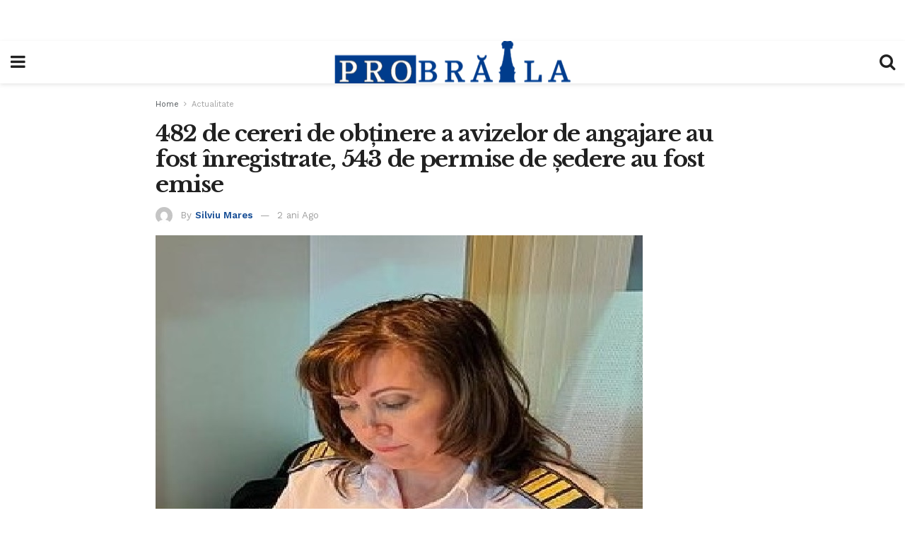

--- FILE ---
content_type: text/html; charset=utf-8
request_url: https://probr.ro/482-de-cereri-de-obtinere-a-avizelor-de-angajare-au-fost-inregistrate-543-de-permise-de-sedere-au-fost-emise/?amp
body_size: 12798
content:
<!DOCTYPE html>
<html amp lang="ro-RO" data-amp-auto-lightbox-disable transformed="self;v=1" i-amphtml-layout="" i-amphtml-no-boilerplate="">
<head><meta charset="utf-8"><meta name="viewport" content="width=device-width,minimum-scale=1,maximum-scale=1,user-scalable=no"><link rel="preconnect" href="https://cdn.ampproject.org"><style amp-runtime="" i-amphtml-version="012510081644000">html{overflow-x:hidden!important}html.i-amphtml-fie{height:100%!important;width:100%!important}html:not([amp4ads]),html:not([amp4ads]) body{height:auto!important}html:not([amp4ads]) body{margin:0!important}body{-webkit-text-size-adjust:100%;-moz-text-size-adjust:100%;-ms-text-size-adjust:100%;text-size-adjust:100%}html.i-amphtml-singledoc.i-amphtml-embedded{-ms-touch-action:pan-y pinch-zoom;touch-action:pan-y pinch-zoom}html.i-amphtml-fie>body,html.i-amphtml-singledoc>body{overflow:visible!important}html.i-amphtml-fie:not(.i-amphtml-inabox)>body,html.i-amphtml-singledoc:not(.i-amphtml-inabox)>body{position:relative!important}html.i-amphtml-ios-embed-legacy>body{overflow-x:hidden!important;overflow-y:auto!important;position:absolute!important}html.i-amphtml-ios-embed{overflow-y:auto!important;position:static}#i-amphtml-wrapper{overflow-x:hidden!important;overflow-y:auto!important;position:absolute!important;top:0!important;left:0!important;right:0!important;bottom:0!important;margin:0!important;display:block!important}html.i-amphtml-ios-embed.i-amphtml-ios-overscroll,html.i-amphtml-ios-embed.i-amphtml-ios-overscroll>#i-amphtml-wrapper{-webkit-overflow-scrolling:touch!important}#i-amphtml-wrapper>body{position:relative!important;border-top:1px solid transparent!important}#i-amphtml-wrapper+body{visibility:visible}#i-amphtml-wrapper+body .i-amphtml-lightbox-element,#i-amphtml-wrapper+body[i-amphtml-lightbox]{visibility:hidden}#i-amphtml-wrapper+body[i-amphtml-lightbox] .i-amphtml-lightbox-element{visibility:visible}#i-amphtml-wrapper.i-amphtml-scroll-disabled,.i-amphtml-scroll-disabled{overflow-x:hidden!important;overflow-y:hidden!important}amp-instagram{padding:54px 0px 0px!important;background-color:#fff}amp-iframe iframe{box-sizing:border-box!important}[amp-access][amp-access-hide]{display:none}[subscriptions-dialog],body:not(.i-amphtml-subs-ready) [subscriptions-action],body:not(.i-amphtml-subs-ready) [subscriptions-section]{display:none!important}amp-experiment,amp-live-list>[update]{display:none}amp-list[resizable-children]>.i-amphtml-loading-container.amp-hidden{display:none!important}amp-list [fetch-error],amp-list[load-more] [load-more-button],amp-list[load-more] [load-more-end],amp-list[load-more] [load-more-failed],amp-list[load-more] [load-more-loading]{display:none}amp-list[diffable] div[role=list]{display:block}amp-story-page,amp-story[standalone]{min-height:1px!important;display:block!important;height:100%!important;margin:0!important;padding:0!important;overflow:hidden!important;width:100%!important}amp-story[standalone]{background-color:#000!important;position:relative!important}amp-story-page{background-color:#757575}amp-story .amp-active>div,amp-story .i-amphtml-loader-background{display:none!important}amp-story-page:not(:first-of-type):not([distance]):not([active]){transform:translateY(1000vh)!important}amp-autocomplete{position:relative!important;display:inline-block!important}amp-autocomplete>input,amp-autocomplete>textarea{padding:0.5rem;border:1px solid rgba(0,0,0,.33)}.i-amphtml-autocomplete-results,amp-autocomplete>input,amp-autocomplete>textarea{font-size:1rem;line-height:1.5rem}[amp-fx^=fly-in]{visibility:hidden}amp-script[nodom],amp-script[sandboxed]{position:fixed!important;top:0!important;width:1px!important;height:1px!important;overflow:hidden!important;visibility:hidden}
/*# sourceURL=/css/ampdoc.css*/[hidden]{display:none!important}.i-amphtml-element{display:inline-block}.i-amphtml-blurry-placeholder{transition:opacity 0.3s cubic-bezier(0.0,0.0,0.2,1)!important;pointer-events:none}[layout=nodisplay]:not(.i-amphtml-element){display:none!important}.i-amphtml-layout-fixed,[layout=fixed][width][height]:not(.i-amphtml-layout-fixed){display:inline-block;position:relative}.i-amphtml-layout-responsive,[layout=responsive][width][height]:not(.i-amphtml-layout-responsive),[width][height][heights]:not([layout]):not(.i-amphtml-layout-responsive),[width][height][sizes]:not(img):not([layout]):not(.i-amphtml-layout-responsive){display:block;position:relative}.i-amphtml-layout-intrinsic,[layout=intrinsic][width][height]:not(.i-amphtml-layout-intrinsic){display:inline-block;position:relative;max-width:100%}.i-amphtml-layout-intrinsic .i-amphtml-sizer{max-width:100%}.i-amphtml-intrinsic-sizer{max-width:100%;display:block!important}.i-amphtml-layout-container,.i-amphtml-layout-fixed-height,[layout=container],[layout=fixed-height][height]:not(.i-amphtml-layout-fixed-height){display:block;position:relative}.i-amphtml-layout-fill,.i-amphtml-layout-fill.i-amphtml-notbuilt,[layout=fill]:not(.i-amphtml-layout-fill),body noscript>*{display:block;overflow:hidden!important;position:absolute;top:0;left:0;bottom:0;right:0}body noscript>*{position:absolute!important;width:100%;height:100%;z-index:2}body noscript{display:inline!important}.i-amphtml-layout-flex-item,[layout=flex-item]:not(.i-amphtml-layout-flex-item){display:block;position:relative;-ms-flex:1 1 auto;flex:1 1 auto}.i-amphtml-layout-fluid{position:relative}.i-amphtml-layout-size-defined{overflow:hidden!important}.i-amphtml-layout-awaiting-size{position:absolute!important;top:auto!important;bottom:auto!important}i-amphtml-sizer{display:block!important}@supports (aspect-ratio:1/1){i-amphtml-sizer.i-amphtml-disable-ar{display:none!important}}.i-amphtml-blurry-placeholder,.i-amphtml-fill-content{display:block;height:0;max-height:100%;max-width:100%;min-height:100%;min-width:100%;width:0;margin:auto}.i-amphtml-layout-size-defined .i-amphtml-fill-content{position:absolute;top:0;left:0;bottom:0;right:0}.i-amphtml-replaced-content,.i-amphtml-screen-reader{padding:0!important;border:none!important}.i-amphtml-screen-reader{position:fixed!important;top:0px!important;left:0px!important;width:4px!important;height:4px!important;opacity:0!important;overflow:hidden!important;margin:0!important;display:block!important;visibility:visible!important}.i-amphtml-screen-reader~.i-amphtml-screen-reader{left:8px!important}.i-amphtml-screen-reader~.i-amphtml-screen-reader~.i-amphtml-screen-reader{left:12px!important}.i-amphtml-screen-reader~.i-amphtml-screen-reader~.i-amphtml-screen-reader~.i-amphtml-screen-reader{left:16px!important}.i-amphtml-unresolved{position:relative;overflow:hidden!important}.i-amphtml-select-disabled{-webkit-user-select:none!important;-ms-user-select:none!important;user-select:none!important}.i-amphtml-notbuilt,[layout]:not(.i-amphtml-element),[width][height][heights]:not([layout]):not(.i-amphtml-element),[width][height][sizes]:not(img):not([layout]):not(.i-amphtml-element){position:relative;overflow:hidden!important;color:transparent!important}.i-amphtml-notbuilt:not(.i-amphtml-layout-container)>*,[layout]:not([layout=container]):not(.i-amphtml-element)>*,[width][height][heights]:not([layout]):not(.i-amphtml-element)>*,[width][height][sizes]:not([layout]):not(.i-amphtml-element)>*{display:none}amp-img:not(.i-amphtml-element)[i-amphtml-ssr]>img.i-amphtml-fill-content{display:block}.i-amphtml-notbuilt:not(.i-amphtml-layout-container),[layout]:not([layout=container]):not(.i-amphtml-element),[width][height][heights]:not([layout]):not(.i-amphtml-element),[width][height][sizes]:not(img):not([layout]):not(.i-amphtml-element){color:transparent!important;line-height:0!important}.i-amphtml-ghost{visibility:hidden!important}.i-amphtml-element>[placeholder],[layout]:not(.i-amphtml-element)>[placeholder],[width][height][heights]:not([layout]):not(.i-amphtml-element)>[placeholder],[width][height][sizes]:not([layout]):not(.i-amphtml-element)>[placeholder]{display:block;line-height:normal}.i-amphtml-element>[placeholder].amp-hidden,.i-amphtml-element>[placeholder].hidden{visibility:hidden}.i-amphtml-element:not(.amp-notsupported)>[fallback],.i-amphtml-layout-container>[placeholder].amp-hidden,.i-amphtml-layout-container>[placeholder].hidden{display:none}.i-amphtml-layout-size-defined>[fallback],.i-amphtml-layout-size-defined>[placeholder]{position:absolute!important;top:0!important;left:0!important;right:0!important;bottom:0!important;z-index:1}amp-img[i-amphtml-ssr]:not(.i-amphtml-element)>[placeholder]{z-index:auto}.i-amphtml-notbuilt>[placeholder]{display:block!important}.i-amphtml-hidden-by-media-query{display:none!important}.i-amphtml-element-error{background:red!important;color:#fff!important;position:relative!important}.i-amphtml-element-error:before{content:attr(error-message)}i-amp-scroll-container,i-amphtml-scroll-container{position:absolute;top:0;left:0;right:0;bottom:0;display:block}i-amp-scroll-container.amp-active,i-amphtml-scroll-container.amp-active{overflow:auto;-webkit-overflow-scrolling:touch}.i-amphtml-loading-container{display:block!important;pointer-events:none;z-index:1}.i-amphtml-notbuilt>.i-amphtml-loading-container{display:block!important}.i-amphtml-loading-container.amp-hidden{visibility:hidden}.i-amphtml-element>[overflow]{cursor:pointer;position:relative;z-index:2;visibility:hidden;display:initial;line-height:normal}.i-amphtml-layout-size-defined>[overflow]{position:absolute}.i-amphtml-element>[overflow].amp-visible{visibility:visible}template{display:none!important}.amp-border-box,.amp-border-box *,.amp-border-box :after,.amp-border-box :before{box-sizing:border-box}amp-pixel{display:none!important}amp-analytics,amp-auto-ads,amp-story-auto-ads{position:fixed!important;top:0!important;width:1px!important;height:1px!important;overflow:hidden!important;visibility:hidden}amp-story{visibility:hidden!important}html.i-amphtml-fie>amp-analytics{position:initial!important}[visible-when-invalid]:not(.visible),form [submit-error],form [submit-success],form [submitting]{display:none}amp-accordion{display:block!important}@media (min-width:1px){:where(amp-accordion>section)>:first-child{margin:0;background-color:#efefef;padding-right:20px;border:1px solid #dfdfdf}:where(amp-accordion>section)>:last-child{margin:0}}amp-accordion>section{float:none!important}amp-accordion>section>*{float:none!important;display:block!important;overflow:hidden!important;position:relative!important}amp-accordion,amp-accordion>section{margin:0}amp-accordion:not(.i-amphtml-built)>section>:last-child{display:none!important}amp-accordion:not(.i-amphtml-built)>section[expanded]>:last-child{display:block!important}
/*# sourceURL=/css/ampshared.css*/</style><meta name="amp-to-amp-navigation" content="AMP-Redirect-To; AMP.navigateTo"><meta name="msapplication-TileImage" content="https://probr.ro/wp-content/uploads/logo-probr-site-1.png"><meta name="generator" content="AMP Plugin v2.5.5; mode=reader; theme=legacy"><link rel="preconnect" href="https://fonts.gstatic.com" crossorigin=""><link rel="dns-prefetch" href="https://fonts.gstatic.com"><link rel="preconnect" href="https://fonts.gstatic.com/" crossorigin=""><script async="" src="https://cdn.ampproject.org/v0.mjs" type="module" crossorigin="anonymous"></script><script async nomodule src="https://cdn.ampproject.org/v0.js" crossorigin="anonymous"></script><script custom-element="amp-ad" src="https://cdn.ampproject.org/v0/amp-ad-0.1.mjs" async type="module" crossorigin="anonymous"></script><script async nomodule src="https://cdn.ampproject.org/v0/amp-ad-0.1.js" crossorigin="anonymous" custom-element="amp-ad"></script><script custom-element="amp-analytics" src="https://cdn.ampproject.org/v0/amp-analytics-0.1.mjs" async type="module" crossorigin="anonymous"></script><script async nomodule src="https://cdn.ampproject.org/v0/amp-analytics-0.1.js" crossorigin="anonymous" custom-element="amp-analytics"></script><script custom-element="amp-auto-ads" src="https://cdn.ampproject.org/v0/amp-auto-ads-0.1.mjs" async type="module" crossorigin="anonymous"></script><script async nomodule src="https://cdn.ampproject.org/v0/amp-auto-ads-0.1.js" crossorigin="anonymous" custom-element="amp-auto-ads"></script><script src="https://cdn.ampproject.org/v0/amp-consent-0.1.mjs" async="" custom-element="amp-consent" type="module" crossorigin="anonymous"></script><script async nomodule src="https://cdn.ampproject.org/v0/amp-consent-0.1.js" crossorigin="anonymous" custom-element="amp-consent"></script><script custom-element="amp-form" src="https://cdn.ampproject.org/v0/amp-form-0.1.mjs" async type="module" crossorigin="anonymous"></script><script async nomodule src="https://cdn.ampproject.org/v0/amp-form-0.1.js" crossorigin="anonymous" custom-element="amp-form"></script><script src="https://cdn.ampproject.org/v0/amp-geo-0.1.mjs" async="" custom-element="amp-geo" type="module" crossorigin="anonymous"></script><script async nomodule src="https://cdn.ampproject.org/v0/amp-geo-0.1.js" crossorigin="anonymous" custom-element="amp-geo"></script><script custom-element="amp-sidebar" src="https://cdn.ampproject.org/v0/amp-sidebar-0.1.mjs" async type="module" crossorigin="anonymous"></script><script async nomodule src="https://cdn.ampproject.org/v0/amp-sidebar-0.1.js" crossorigin="anonymous" custom-element="amp-sidebar"></script><link rel="icon" href="https://probr.ro/wp-content/uploads/logo-probr-site-1-150x150.png" sizes="32x32"><link rel="icon" href="https://probr.ro/wp-content/uploads/logo-probr-site-1.png" sizes="192x192"><link href="https://maxcdn.bootstrapcdn.com/font-awesome/4.7.0/css/font-awesome.min.css" rel="stylesheet" type="text/css"><link rel="stylesheet" href="https://fonts.googleapis.com/css?family=Work%20Sans%3Aregular%2C600%7CLibre%20Baskerville%3Aregular%2Citalic%2C700&amp;display=swap"><style amp-custom="">#amp-mobile-version-switcher{left:0;position:absolute;width:100%;z-index:100}#amp-mobile-version-switcher>a{background-color:#444;border:0;color:#eaeaea;display:block;font-family:-apple-system,BlinkMacSystemFont,Segoe UI,Roboto,Oxygen-Sans,Ubuntu,Cantarell,Helvetica Neue,sans-serif;font-size:16px;font-weight:600;padding:15px 0;text-align:center;-webkit-text-decoration:none;text-decoration:none}#amp-mobile-version-switcher>a:active,#amp-mobile-version-switcher>a:focus,#amp-mobile-version-switcher>a:hover{-webkit-text-decoration:underline;text-decoration:underline}#cmplz-consent-ui{background-color:#fff}#cmplz-consent-ui .cmplz-consent-message{color:#222;padding:6px 0 0 6px}#cmplz-consent-ui button{background-color:#003c8c;color:#fff;padding:6px 11px;margin:8px}:where(.wp-block-button__link){border-radius:9999px;box-shadow:none;padding:calc(.667em + 2px) calc(1.333em + 2px);text-decoration:none}:root :where(.wp-block-button .wp-block-button__link.is-style-outline),:root :where(.wp-block-button.is-style-outline>.wp-block-button__link){border:2px solid;padding:.667em 1.333em}:root :where(.wp-block-button .wp-block-button__link.is-style-outline:not(.has-text-color)),:root :where(.wp-block-button.is-style-outline>.wp-block-button__link:not(.has-text-color)){color:currentColor}:root :where(.wp-block-button .wp-block-button__link.is-style-outline:not(.has-background)),:root :where(.wp-block-button.is-style-outline>.wp-block-button__link:not(.has-background)){background-color:initial;background-image:none}:where(.wp-block-columns){margin-bottom:1.75em}:where(.wp-block-columns.has-background){padding:1.25em 2.375em}:where(.wp-block-post-comments input[type=submit]){border:none}:where(.wp-block-cover-image:not(.has-text-color)),:where(.wp-block-cover:not(.has-text-color)){color:#fff}:where(.wp-block-cover-image.is-light:not(.has-text-color)),:where(.wp-block-cover.is-light:not(.has-text-color)){color:#000}:root :where(.wp-block-cover h1:not(.has-text-color)),:root :where(.wp-block-cover h2:not(.has-text-color)),:root :where(.wp-block-cover h3:not(.has-text-color)),:root :where(.wp-block-cover h4:not(.has-text-color)),:root :where(.wp-block-cover h5:not(.has-text-color)),:root :where(.wp-block-cover h6:not(.has-text-color)),:root :where(.wp-block-cover p:not(.has-text-color)){color:inherit}:where(.wp-block-file){margin-bottom:1.5em}:where(.wp-block-file__button){border-radius:2em;display:inline-block;padding:.5em 1em}:where(.wp-block-file__button):is(a):active,:where(.wp-block-file__button):is(a):focus,:where(.wp-block-file__button):is(a):hover,:where(.wp-block-file__button):is(a):visited{box-shadow:none;color:#fff;opacity:.85;text-decoration:none}:where(.wp-block-group.wp-block-group-is-layout-constrained){position:relative}@keyframes show-content-image{0%{visibility:hidden}99%{visibility:hidden}to{visibility:visible}}@keyframes turn-on-visibility{0%{opacity:0}to{opacity:1}}@keyframes turn-off-visibility{0%{opacity:1;visibility:visible}99%{opacity:0;visibility:visible}to{opacity:0;visibility:hidden}}@keyframes lightbox-zoom-in{0%{transform:translate(calc(( -100vw + var(--wp--lightbox-scrollbar-width) ) / 2 + var(--wp--lightbox-initial-left-position)),calc(-50vh + var(--wp--lightbox-initial-top-position))) scale(var(--wp--lightbox-scale))}to{transform:translate(-50%,-50%) scale(1)}}@keyframes lightbox-zoom-out{0%{transform:translate(-50%,-50%) scale(1);visibility:visible}99%{visibility:visible}to{transform:translate(calc(( -100vw + var(--wp--lightbox-scrollbar-width) ) / 2 + var(--wp--lightbox-initial-left-position)),calc(-50vh + var(--wp--lightbox-initial-top-position))) scale(var(--wp--lightbox-scale));visibility:hidden}}:where(.wp-block-latest-comments:not([data-amp-original-style*=line-height] .wp-block-latest-comments__comment)){line-height:1.1}:where(.wp-block-latest-comments:not([data-amp-original-style*=line-height] .wp-block-latest-comments__comment-excerpt p)){line-height:1.8}:root :where(.wp-block-latest-posts.is-grid){padding:0}:root :where(.wp-block-latest-posts.wp-block-latest-posts__list){padding-left:0}ul{box-sizing:border-box}:root :where(.wp-block-list.has-background){padding:1.25em 2.375em}:where(.wp-block-navigation.has-background .wp-block-navigation-item a:not(.wp-element-button)),:where(.wp-block-navigation.has-background .wp-block-navigation-submenu a:not(.wp-element-button)){padding:.5em 1em}:where(.wp-block-navigation .wp-block-navigation__submenu-container .wp-block-navigation-item a:not(.wp-element-button)),:where(.wp-block-navigation .wp-block-navigation__submenu-container .wp-block-navigation-submenu a:not(.wp-element-button)),:where(.wp-block-navigation .wp-block-navigation__submenu-container .wp-block-navigation-submenu button.wp-block-navigation-item__content),:where(.wp-block-navigation .wp-block-navigation__submenu-container .wp-block-pages-list__item button.wp-block-navigation-item__content){padding:.5em 1em}@keyframes overlay-menu__fade-in-animation{0%{opacity:0;transform:translateY(.5em)}to{opacity:1;transform:translateY(0)}}:root :where(p.has-background){padding:1.25em 2.375em}:where(p.has-text-color:not(.has-link-color)) a{color:inherit}:where(.wp-block-post-comments-form) input:not([type=submit]){border:1px solid #949494;font-family:inherit;font-size:1em}:where(.wp-block-post-comments-form) input:where(:not([type=submit]):not([type=checkbox])){padding:calc(.667em + 2px)}:where(.wp-block-post-excerpt){box-sizing:border-box;margin-bottom:var(--wp--style--block-gap);margin-top:var(--wp--style--block-gap)}:where(.wp-block-preformatted.has-background){padding:1.25em 2.375em}:where(.wp-block-search__button){border:1px solid #ccc;padding:6px 10px}:where(.wp-block-search__input){font-family:inherit;font-size:inherit;font-style:inherit;font-weight:inherit;letter-spacing:inherit;line-height:inherit;text-transform:inherit}:where(.wp-block-search__button-inside .wp-block-search__inside-wrapper){border:1px solid #949494;box-sizing:border-box;padding:4px}:where(.wp-block-search__button-inside .wp-block-search__inside-wrapper) :where(.wp-block-search__button){padding:4px 8px}:root :where(.wp-block-separator.is-style-dots){height:auto;line-height:1;text-align:center}:root :where(.wp-block-separator.is-style-dots):before{color:currentColor;content:"···";font-family:serif;font-size:1.5em;letter-spacing:2em;padding-left:2em}:root :where(.wp-block-site-logo.is-style-rounded){border-radius:9999px}:root :where(.wp-block-social-links .wp-social-link a){padding:.25em}:root :where(.wp-block-social-links.is-style-logos-only .wp-social-link a){padding:0}:root :where(.wp-block-social-links.is-style-pill-shape .wp-social-link a){padding-left:.6666666667em;padding-right:.6666666667em}:root :where(.wp-block-tag-cloud.is-style-outline){display:flex;flex-wrap:wrap;gap:1ch}:root :where(.wp-block-tag-cloud.is-style-outline a){border:1px solid;margin-right:0;padding:1ch 2ch}:root :where(.wp-block-tag-cloud.is-style-outline a):not(#_#_#_#_#_#_#_#_){font-size:unset;text-decoration:none}:root :where(.wp-block-table-of-contents){box-sizing:border-box}:where(.wp-block-term-description){box-sizing:border-box;margin-bottom:var(--wp--style--block-gap);margin-top:var(--wp--style--block-gap)}:where(pre.wp-block-verse){font-family:inherit}:root{--wp--preset--font-size--normal:16px;--wp--preset--font-size--huge:42px}.screen-reader-text{border:0;clip-path:inset(50%);height:1px;margin:-1px;overflow:hidden;padding:0;position:absolute;width:1px}.screen-reader-text:not(#_#_#_#_#_#_#_){word-wrap:normal}.screen-reader-text:focus{background-color:#ddd;clip-path:none;color:#444;display:block;font-size:1em;height:auto;left:5px;line-height:normal;padding:15px 23px 14px;text-decoration:none;top:5px;width:auto;z-index:100000}html :where(.has-border-color){border-style:solid}html :where([data-amp-original-style*=border-top-color]){border-top-style:solid}html :where([data-amp-original-style*=border-right-color]){border-right-style:solid}html :where([data-amp-original-style*=border-bottom-color]){border-bottom-style:solid}html :where([data-amp-original-style*=border-left-color]){border-left-style:solid}html :where([data-amp-original-style*=border-width]){border-style:solid}html :where([data-amp-original-style*=border-top-width]){border-top-style:solid}html :where([data-amp-original-style*=border-right-width]){border-right-style:solid}html :where([data-amp-original-style*=border-bottom-width]){border-bottom-style:solid}html :where([data-amp-original-style*=border-left-width]){border-left-style:solid}html :where(amp-img[class*=wp-image-]),html :where(amp-anim[class*=wp-image-]){height:auto;max-width:100%}:where(figure){margin:0 0 1em}html :where(.is-position-sticky){--wp-admin--admin-bar--position-offset:var(--wp-admin--admin-bar--height,0px)}@media screen and (max-width:600px){html :where(.is-position-sticky){--wp-admin--admin-bar--position-offset:0px}}:root :where(.wp-block-image figcaption){color:#555;font-size:13px;text-align:center}:where(.wp-block-group.has-background){padding:1.25em 2.375em}:root :where(.wp-block-template-part.has-background){margin-bottom:0;margin-top:0;padding:1.25em 2.375em}amp-img.amp-wp-enforced-sizes{object-fit:contain}amp-img img,amp-img noscript{image-rendering:inherit;object-fit:inherit;object-position:inherit}.amp-wp-enforced-sizes{max-width:100%;margin:0 auto}.clearfix:before,.clearfix:after{content:" ";display:table}.clearfix:after{clear:both}body,html{height:100%;margin:0}body{background-color:#fff;color:#53585c;font-family:-apple-system,BlinkMacSystemFont,"Segoe UI","Roboto","Oxygen-Sans","Ubuntu","Cantarell","Helvetica Neue",sans-serif;font-size:14px;line-height:1.7857142857143em;text-rendering:optimizeLegibility;-webkit-font-smoothing:antialiased;-moz-osx-font-smoothing:grayscale}h1,h2,h3,.amp-wp-title{color:#212121}body,input,.btn{font-family:Work Sans}.amp-wp-article-content p{font-family:Droid Serif}.amp-wp-title{font-family:Libre Baskerville}::-moz-selection{background:#fde69a;color:#212121;text-shadow:none}::-webkit-selection{background:#fde69a;color:#212121;text-shadow:none}::selection{background:#fde69a;color:#212121;text-shadow:none}p,ul,figure{margin:0 0 1em;padding:0}a,a:visited{text-decoration:none}a:hover,a:active,a:focus{color:#212121}a,a:visited,#breadcrumbs a:hover,.amp-related-content h3 a:hover,.amp-related-content h3 a:focus{color:#174e96}.amp-wp-header{text-align:center;background-color:#fff;height:60px;box-shadow:0 2px 6px rgba(0,0,0,.1)}.amp-wp-header .jeg_mobile_logo{display:flex;align-items:center;justify-content:center;flex:1 0 0%;background-image:url("https://probr.ro/wp-content/uploads/cropped-logo-probr-site1-1-2.png")}@media only screen and (-webkit-min-device-pixel-ratio: 2),
only screen and (     -o-min-device-pixel-ratio: 2/1),
only screen and (        min-device-pixel-ratio: 2),
only screen and (                min-resolution: 192dpi),
only screen and (                min-resolution: 2dppx){.amp-wp-header .jeg_mobile_logo{background-image:url("https://probr.ro/wp-content/uploads/cropped-logo-probr-site-1.png");background-size:auto 40px}}.amp-wp-header div{color:#fff;font-size:1em;font-weight:400;margin:0 auto;position:relative;display:flex;flex-wrap:wrap;flex-direction:row;width:100%;height:100%}.amp-wp-header a{text-align:center;width:100%;height:100%;display:block;background-position:center center;background-repeat:no-repeat}.amp-wp-article{color:#333;font-size:16px;line-height:1.625em;margin:22px auto 30px;padding:0 15px;max-width:840px;overflow-wrap:break-word;word-wrap:break-word}.amp-wp-breadcrumb{margin:-5px auto 10px;font-size:11px;color:#a0a0a0}#breadcrumbs a{color:#53585c}#breadcrumbs .fa{padding:0 3px}#breadcrumbs .breadcrumb_last_link a{color:#a0a0a0}.amp-wp-article-header{margin-bottom:15px}.amp-wp-title{display:block;width:100%;font-size:32px;font-weight:bold;line-height:1.15;margin:0 0 .4em;letter-spacing:-.04em}.amp-wp-meta{color:#a0a0a0;list-style:none;font-size:smaller}.amp-wp-meta li{display:inline-block;line-height:1}.amp-wp-byline amp-img,.amp-wp-byline .amp-wp-author{display:inline-block}.amp-wp-author a{font-weight:bold}.amp-wp-byline amp-img{border-radius:100%;position:relative;margin-right:6px;vertical-align:middle}.amp-wp-posted-on{margin-left:5px}.amp-wp-posted-on:before{content:"—";margin-right:5px}.amp-wp-article-featured-image amp-img{margin:0 auto}.jeg_share_amp_container{margin:0 0 15px}.jeg_sharelist{float:none;display:-webkit-flex;display:-ms-flexbox;display:flex;-webkit-flex-wrap:wrap;-ms-flex-wrap:wrap;flex-wrap:wrap;-webkit-align-items:flex-start;-ms-flex-align:start;align-items:flex-start}.jeg_share_button a{display:-webkit-flex;display:-ms-flexbox;display:flex;-webkit-flex:1;-ms-flex:1;flex:1;-webkit-justify-content:center;-ms-flex-pack:center;justify-content:center;-webkit-backface-visibility:hidden;backface-visibility:hidden}.jeg_share_button a{float:left;width:auto;height:32px;line-height:32px;white-space:nowrap;padding:0 10px;color:#fff;background:#212121;margin:0 5px 5px 0;border-radius:3px;text-align:center;-webkit-transition:.2s;-o-transition:.2s;transition:.2s}.jeg_share_button a:last-child{margin-right:0}.jeg_share_button a:hover{opacity:.75}.jeg_share_button a > span{display:none}.jeg_share_button .fa{font-size:16px;line-height:inherit}.jeg_share_button .jeg_btn-facebook{background:#45629f}.jeg_share_button a svg{position:relative;top:2px;fill:#fff}.jeg_share_button .jeg_btn-twitter{background:#000}.fa-twitter:before{content:none}.jeg_share_button .jeg_btn-whatsapp{background:#075e54}.amp-wp-article-content{color:#53585c}.amp-wp-article-content ul{margin:0 0 1.5em 1.5em}.amp-wp-article-content li{margin-bottom:.5em}.amp-wp-article-content ul{list-style:square}.amp-wp-article-content amp-img{margin:0 auto 15px}.amp-wp-article-content .wp-caption amp-img{margin-bottom:0px}.amp-wp-article-content h1,.amp-wp-article-content h2,.amp-wp-article-content h3{font-weight:500}em{font-style:italic}.wp-caption{max-width:100%;box-sizing:border-box}.wp-caption a{color:#a0a0a0;text-decoration:underline}.amp-wp-meta-taxonomy{display:block;list-style:none;margin:20px 0;border-bottom:2px solid #eee}.amp-wp-meta-taxonomy span{font-weight:bold}.amp-wp-tax-category,.amp-wp-tax-tag{font-size:smaller;line-height:1.4em;margin:0 0 1em}.amp-wp-tax-tag span{font-weight:bold;margin-right:3px}.amp-wp-tax-tag a{color:#616161;background:#f5f5f5;display:inline-block;line-height:normal;padding:3px 8px;margin:0 3px 5px 0;-webkit-transition:all .2s linear;-o-transition:all .2s linear;transition:all .2s linear}.amp-wp-tax-tag a:hover{color:#fff;background:#174e96}.amp-related-wrapper h2{font-size:16px;font-weight:bold;margin-bottom:10px}.amp-related-content{margin-bottom:15px;overflow:hidden}.amp-related-content amp-img{float:left;width:100px}.amp-related-text{margin-left:100px;padding-left:15px}.amp-related-content h3{font-size:14px;font-weight:500;line-height:1.4em;margin:0 0 5px}.amp-related-content h3 a{color:#212121}.amp-related-content .amp-related-meta{color:#a0a0a0;font-size:10px;line-height:normal;text-transform:uppercase}.amp-related-date{margin-left:5px}.amp-related-date:before{content:"—";margin-right:5px}.amp-wp-footer{background:#f5f5f5;color:#999;text-align:center}.amp-wp-footer .amp-wp-footer-inner{margin:0 auto;padding:15px;position:relative}.amp-wp-footer h2{font-size:1em;line-height:1.375em;margin:0 0 .5em}.amp-wp-footer .back-to-top{font-size:11px;text-transform:uppercase;letter-spacing:1px}.amp-wp-footer p{font-size:12px;line-height:1.5em;margin:1em 2em .6em}.amp-wp-footer a{color:#53585c;text-decoration:none}.amp-wp-social-footer a:not(:last-child){margin-right:.8em}.amp_ad_wrapper{text-align:center}.toggle_btn,.amp-wp-header .jeg_search_toggle{color:#212121;background:transparent;font-size:24px;flex:0 1 50px;width:50px;height:60px;line-height:60px;text-align:center;border:none;padding:0;outline:0}.amp-wp-header .jeg_search_toggle{left:auto;right:0}#sidebar{background-color:#fff;width:100%;max-width:320px}#sidebar > div:nth-child(3){display:none}.jeg_mobile_wrapper{height:100%;overflow-x:hidden;overflow-y:auto}.jeg_mobile_wrapper .nav_wrap{min-height:100%;display:flex;flex-direction:column;position:relative}.jeg_mobile_wrapper .nav_wrap:before{content:"";position:absolute;top:0;left:0;right:0;bottom:0;min-height:100%;z-index:-1}.jeg_mobile_wrapper .item_main{flex:1}.jeg_mobile_wrapper .item_bottom{-webkit-box-pack:end;-ms-flex-pack:end;justify-content:flex-end}.jeg_aside_item{display:block;padding:20px;border-bottom:1px solid #eee}.item_bottom .jeg_aside_item{padding:10px 20px;border-bottom:0}.item_bottom .jeg_aside_item:first-child{padding-top:20px}.item_bottom .jeg_aside_item:last-child{padding-bottom:20px}.jeg_aside_item:last-child{border-bottom:0}.jeg_aside_item:after{content:"";display:table;clear:both}.jeg_mobile_menu li a{color:#212121;margin-bottom:15px;display:block;font-size:18px;line-height:1.444em;font-weight:bold;position:relative}.jeg_mobile_menu li a:hover{color:#f70d28}.jeg_mobile_menu,.jeg_mobile_menu ul{list-style:none;margin:0px}.jeg_mobile_menu ul{padding-bottom:10px;padding-left:20px}.jeg_mobile_menu ul li a{color:#757575;font-size:15px;font-weight:normal;margin-bottom:12px;padding-bottom:5px;border-bottom:1px solid #eee}.jeg_mobile_wrapper .socials_widget{display:-webkit-box;display:-ms-flexbox;display:flex}.jeg_mobile_wrapper .socials_widget a{margin-bottom:0;display:block}.jeg_aside_item.socials_widget > a > i.fa:before{color:#777}.jeg_search_wrapper .jeg_search_input{width:100%;vertical-align:middle;height:40px;padding:.5em 30px .5em 14px;box-sizing:border-box}.jeg_mobile_wrapper .jeg_search_result{width:100%;border-left:0;border-right:0;right:0}.jeg_aside_copyright{font-size:11px;color:#757575;letter-spacing:.5px}.jeg_aside_copyright a{color:inherit;border-bottom:1px solid #aaa}.jeg_aside_copyright p{margin-bottom:1.2em}.jeg_aside_copyright p:last-child{margin-bottom:0}.socials_widget a{display:inline-block;margin:0 10px 10px 0;text-decoration:none}.socials_widget.nobg a{margin:0 20px 15px 0}.socials_widget a:last-child{margin-right:0}.socials_widget.nobg a .fa{font-size:18px;width:auto;height:auto;line-height:inherit;background:transparent}.socials_widget a .fa{font-size:1em;display:inline-block;width:38px;line-height:36px;white-space:nowrap;color:#fff;text-align:center;-webkit-transition:all .2s ease-in-out;-o-transition:all .2s ease-in-out;transition:all .2s ease-in-out}.socials_widget .jeg_facebook .fa{background:#45629f}.socials_widget .jeg_twitter .fa{background:#000}.socials_widget.nobg .jeg_facebook .fa{color:#45629f}.socials_widget.nobg .jeg_twitter .fa{color:#5eb2ef}.jeg_search_wrapper{position:relative}.jeg_search_wrapper .jeg_search_form{display:block;position:relative;line-height:normal;min-width:60%}.jeg_search_no_expand .jeg_search_toggle{display:none}.jeg_mobile_wrapper .jeg_search_result{width:100%;border-left:0;border-right:0;right:0}.jeg_search_hide{display:none}.jeg_mobile_wrapper .jeg_search_no_expand .jeg_search_input{box-shadow:inset 0 2px 2px rgba(0,0,0,.05)}.jeg_mobile_wrapper .jeg_search_result{width:100%;border-left:0;border-right:0;right:0}input:not([type="submit"]){display:inline-block;background:#fff;border:1px solid #e0e0e0;border-radius:0;padding:7px 14px;height:40px;outline:none;font-size:14px;font-weight:300;margin:0;width:100%;max-width:100%;-webkit-transition:all .2s ease;transition:.25s ease;box-shadow:none}input[type="submit"],.btn{border:none;background:#f70d28;color:#fff;padding:0 20px;line-height:40px;height:40px;display:inline-block;cursor:pointer;text-transform:uppercase;font-size:13px;font-weight:bold;letter-spacing:2px;outline:0;-webkit-appearance:none;-webkit-transition:.3s ease;transition:.3s ease}.jeg_search_wrapper .jeg_search_button{color:#212121;background:transparent;border:0;font-size:14px;outline:none;cursor:pointer;position:absolute;height:auto;min-height:unset;top:0;bottom:0;right:0;padding:0 10px;transition:none}amp-consent{position:relative}@media only screen and (max-width: 320px){#sidebar{max-width:275px}}.amp-wp-social-footer a .jeg-icon svg{height:14px}#cmplz-consent-ui{background-color:#fff}#cmplz-consent-ui .cmplz-consent-message{color:#222;padding:6px 0 0 6px}#cmplz-consent-ui button{background-color:#003c8c;color:#fff;padding:6px 11px;margin:8px}.amp-wp-d56c8a1:not(#_#_#_#_#_){color:#cd3e3e}

/*# sourceURL=amp-custom.css */</style><link rel="apple-touch-icon" href="https://probr.ro/wp-content/uploads/logo-probr-site-1.png"><link rel="canonical" href="https://probr.ro/482-de-cereri-de-obtinere-a-avizelor-de-angajare-au-fost-inregistrate-543-de-permise-de-sedere-au-fost-emise/"><title>482 de cereri de obținere a avizelor de angajare au fost înregistrate, 543 de permise de ședere au fost emise - ProBraila - Stiri Braila</title><script type="application/ld+json">{"@context":"http://schema.org","publisher":{"@type":"Organization","name":"ProBraila","logo":{"@type":"ImageObject","url":"https://probr.ro/wp-content/uploads/logo-probr-site-1.png"}},"@type":"Article","mainEntityOfPage":"https://probr.ro/482-de-cereri-de-obtinere-a-avizelor-de-angajare-au-fost-inregistrate-543-de-permise-de-sedere-au-fost-emise/","headline":"482 de cereri de obținere a avizelor de angajare au fost înregistrate, 543 de permise de ședere au fost emise","datePublished":"2024-02-21T12:11:52+02:00","dateModified":"2024-02-21T12:11:53+02:00","author":{"@type":"Person","name":"Silviu Mares"},"url":"https://probr.ro/482-de-cereri-de-obtinere-a-avizelor-de-angajare-au-fost-inregistrate-543-de-permise-de-sedere-au-fost-emise/","thumbnailUrl":"https://probr.ro/wp-content/uploads/2023/07/imigr-pol1-120x86.jpg","image":"https://probr.ro/wp-content/uploads/2023/07/imigr-pol1.jpg","articleSection":["Actualitate"]}</script></head>

<body class="">

<div class="amp_ad_wrapper jnews_amp_above_header_ads"><amp-ad type="adsense" width="320" height="50" data-ad-client="ca-pub-3703367636081968" data-ad-slot="9092514788" class="i-amphtml-layout-fixed i-amphtml-layout-size-defined" style="width:320px;height:50px" i-amphtml-layout="fixed">
                    </amp-ad></div><amp-auto-ads type="adsense" data-ad-client="pub-3703367636081968" class="i-amphtml-layout-container" i-amphtml-layout="container"></amp-auto-ads>

<header id="#top" class="amp-wp-header normal">
	<div>
		<button on="tap:sidebar.toggle" class="toggle_btn">
			<i class="fa fa-bars"></i>
		</button>
		<a class="jeg_mobile_logo" href="https://probr.ro/?amp" aria-label="Visit Homepage">
                    </a>
		<a class="jeg_search_toggle" aria-label="Search Button" href="https://probr.ro/?s&amp;amp">
			<i class="fa fa-search"></i>
		</a>
	</div>
</header>


<amp-sidebar id="sidebar" layout="nodisplay" side="left" class="normal i-amphtml-layout-nodisplay" hidden="hidden" i-amphtml-layout="nodisplay">
	<div class="jeg_mobile_wrapper">
		<div class="nav_wrap">
    <div class="item_main">
        
<div class="jeg_aside_item jeg_search_wrapper jeg_search_no_expand square">
    <a href="#" aria-label="Search Button" class="jeg_search_toggle"><i class="fa fa-search"></i></a>
    <form action="https://probr.ro/?amp" method="get" class="jeg_search_form" target="_top">
    <input name="s" class="jeg_search_input" placeholder="Caută" type="text" value="" autocomplete="off">
	<button aria-label="Search Button" type="submit" class="jeg_search_button btn"><i class="fa fa-search"></i></button>
<input name="amp" value="" type="hidden"></form>

<div class="jeg_search_result jeg_search_hide with_result">
    <div class="search-result-wrapper">
    </div>
    <div class="search-link search-noresult">
        No Result    </div>
    <div class="search-link search-all-button">
        <i class="fa fa-search"></i> View All Result    </div>
</div></div><div class="jeg_aside_item">
    <ul class="jeg_mobile_menu sf-js-hover"><li id="menu-item-116092" class="menu-item menu-item-type-taxonomy menu-item-object-category current-post-ancestor current-menu-parent current-post-parent menu-item-116092"><a href="https://probr.ro/categorie/actualitate-2/?amp">Actualitate</a></li>
<li id="menu-item-27487" class="menu-item menu-item-type-taxonomy menu-item-object-category menu-item-27487"><a href="https://probr.ro/categorie/politica-braila/?amp">Politica</a></li>
<li id="menu-item-27484" class="menu-item menu-item-type-taxonomy menu-item-object-category menu-item-27484"><a href="https://probr.ro/categorie/administratie-braila/?amp">Administratie</a></li>
<li id="menu-item-27483" class="menu-item menu-item-type-taxonomy menu-item-object-category menu-item-27483"><a href="https://probr.ro/categorie/sport-braila/?amp">Sport</a></li>
<li id="menu-item-27488" class="menu-item menu-item-type-taxonomy menu-item-object-category menu-item-27488"><a href="https://probr.ro/categorie/cultura-braileana/?amp">Cultura</a></li>
<li id="menu-item-27494" class="menu-item menu-item-type-taxonomy menu-item-object-category menu-item-27494"><a href="https://probr.ro/categorie/economie-2/?amp">Economie</a></li>
<li id="menu-item-27495" class="menu-item menu-item-type-taxonomy menu-item-object-category menu-item-27495"><a href="https://probr.ro/categorie/interviuri-braila/?amp">Interviuri</a></li>
<li id="menu-item-28283" class="menu-item menu-item-type-taxonomy menu-item-object-category menu-item-28283"><a href="https://probr.ro/categorie/social-administratie-braila/?amp">Social</a></li>
</ul></div>    </div>
    <div class="item_bottom">
        <div class="jeg_aside_item socials_widget nobg">
    <a href="https://www.facebook.com/ProBraila" target="_blank" rel="external noopener nofollow" aria-label="Find us on Facebook" class="jeg_facebook"><i class="fa fa-facebook"></i> </a><a href="https://www.youtube.com/user/probraila" target="_blank" rel="external noopener nofollow" aria-label="Find us on Twitter" class="jeg_twitter"><i class="fa fa-twitter"><span class="jeg-icon icon-twitter"><svg xmlns="http://www.w3.org/2000/svg" height="1em" viewbox="0 0 512 512"><path d="M389.2 48h70.6L305.6 224.2 487 464H345L233.7 318.6 106.5 464H35.8L200.7 275.5 26.8 48H172.4L272.9 180.9 389.2 48zM364.4 421.8h39.1L151.1 88h-42L364.4 421.8z" /></svg></span></i> </a></div><div class="jeg_aside_item jeg_aside_copyright">
	<p>© Probr.ro 2022. Created by <a href="https://imcreative.ro" target="_blank"><strong><span data-amp-original-style="color: #cd3e3e" class="amp-wp-d56c8a1">I</span>MCreative.ro</strong></a>.</p>
</div>    </div>
</div>	</div>
</amp-sidebar>


<article class="amp-wp-article">

	<div class="amp-wp-breadcrumb">
		<div id="breadcrumbs"><span class="">
                <a href="https://probr.ro?amp">Home</a>
            </span><i class="fa fa-angle-right"></i><span class="breadcrumb_last_link">
                <a href="https://probr.ro/categorie/actualitate-2/?amp">Actualitate</a>
            </span></div>	</div>

	<header class="amp-wp-article-header">
		<h1 class="amp-wp-title">482 de cereri de obținere a avizelor de angajare au fost înregistrate, 543 de permise de ședere au fost emise</h1>
				<ul class="amp-wp-meta">
			<li class="amp-wp-byline">
		<amp-img src="https://secure.gravatar.com/avatar/404b9c5eb0cea9394b9a33408fd76a6f8f503a7d4d12a8aa0ef32136165bce87?s=24&amp;d=mm&amp;r=g" width="24" height="24" layout="fixed" class="i-amphtml-layout-fixed i-amphtml-layout-size-defined" style="width:24px;height:24px" i-amphtml-layout="fixed"></amp-img>
		<span class="amp-wp-author">By <a href="https://probr.ro/author/silviu/?amp">Silviu Mares</a></span>
</li>
<li class="amp-wp-posted-on">
	<time datetime="2024-02-21T10:11:52+00:00">
		2 ani Ago	</time>
</li>
		</ul>
	</header>

		<figure class="amp-wp-article-featured-image wp-caption">
		<amp-img width="689" height="729" src="https://probr.ro/wp-content/uploads/2023/07/imigr-pol1.jpg" class="attachment-large size-large wp-post-image amp-wp-enforced-sizes i-amphtml-layout-intrinsic i-amphtml-layout-size-defined" alt="" srcset="https://probr.ro/wp-content/uploads/2023/07/imigr-pol1.jpg 689w, https://probr.ro/wp-content/uploads/2023/07/imigr-pol1-284x300.jpg 284w" sizes="(max-width: 689px) 100vw, 689px" data-hero-candidate="" layout="intrinsic" disable-inline-width="" data-hero i-amphtml-ssr i-amphtml-layout="intrinsic"><i-amphtml-sizer slot="i-amphtml-svc" class="i-amphtml-sizer"><img alt="" aria-hidden="true" class="i-amphtml-intrinsic-sizer" role="presentation" src="[data-uri]"></i-amphtml-sizer><img class="i-amphtml-fill-content i-amphtml-replaced-content" decoding="async" alt="" src="https://probr.ro/wp-content/uploads/2023/07/imigr-pol1.jpg" srcset="https://probr.ro/wp-content/uploads/2023/07/imigr-pol1.jpg 689w, https://probr.ro/wp-content/uploads/2023/07/imigr-pol1-284x300.jpg 284w" sizes="(max-width: 689px) 100vw, 689px"></amp-img>			</figure>
	
	<div class="amp-wp-share">
		<div class="jeg_share_amp_container"><div class="jeg_share_button share-amp clearfix">
                <div class="jeg_sharelist">
                    <a href="http://www.facebook.com/sharer.php?u=https%3A%2F%2Fprobr.ro%2F482-de-cereri-de-obtinere-a-avizelor-de-angajare-au-fost-inregistrate-543-de-permise-de-sedere-au-fost-emise%2F" rel="nofollow" aria-label="Share on Facebook" class="jeg_btn-facebook expanded"><i class="fa fa-facebook-official"></i><span>Share on Facebook</span></a><a href="https://twitter.com/intent/tweet?text=482%20de%20cereri%20de%20ob%C8%9Binere%20a%20avizelor%20de%20angajare%20au%20fost%20%C3%AEnregistrate%2C%20543%20de%20permise%20de%20%C8%99edere%20au%20fost%20emise&amp;url=https%3A%2F%2Fprobr.ro%2F482-de-cereri-de-obtinere-a-avizelor-de-angajare-au-fost-inregistrate-543-de-permise-de-sedere-au-fost-emise%2F" rel="nofollow" aria-label="Share on Twitter" class="jeg_btn-twitter expanded"><i class="fa fa-twitter"><svg xmlns="http://www.w3.org/2000/svg" height="1em" viewbox="0 0 512 512"><path d="M389.2 48h70.6L305.6 224.2 487 464H345L233.7 318.6 106.5 464H35.8L200.7 275.5 26.8 48H172.4L272.9 180.9 389.2 48zM364.4 421.8h39.1L151.1 88h-42L364.4 421.8z" /></svg></i><span>Share on Twitter</span></a><a href="//api.whatsapp.com/send?text=482%20de%20cereri%20de%20ob%C8%9Binere%20a%20avizelor%20de%20angajare%20au%20fost%20%C3%AEnregistrate%2C%20543%20de%20permise%20de%20%C8%99edere%20au%20fost%20emise%0Ahttps%3A%2F%2Fprobr.ro%2F482-de-cereri-de-obtinere-a-avizelor-de-angajare-au-fost-inregistrate-543-de-permise-de-sedere-au-fost-emise%2F" rel="nofollow" aria-label="Share on Whatsapp" data-action="share/whatsapp/share" class="jeg_btn-whatsapp expanded"><i class="fa fa-whatsapp"></i><span>Share on Whatsapp</span></a>
                </div>
            </div></div>	</div>

	
	<div class="amp-wp-article-content">
		
<p>Polițiștii de imigrări au înregistrat, în ultimele 24 de ore,  <strong>482</strong> de cereri de obținere a avizelor de angajare în muncă. Alte <strong>316</strong> de astfel de documente au fost aprobate, iar <strong>50</strong> au fost respinse.</p>



<p>Cetățenilor străini le-au fost emise <strong>453 </strong>de permise de ședere temporară și pe termen lung, fiind înregistrate <strong>369</strong> de cereri de prelungire a dreptului de ședere, în conformitate cu prevederile <em>Ordonanţei de Urgenţă nr. 194 din 2002 privind regimul străinilor în România, republicată, cu modificările și completările ulterioare.</em></p>



<p>De asemenea, alte <strong>90</strong> de permise de ședere au fost emise pentru beneficiarii protecției temporare în contextul punerii în aplicare a prevederilor <em>Directivei 2001/55/CE a Consiliului din 20 iulie 2001 privind standardele minime pentru acordarea protecției temporare, în cazul unui aflux masiv de persoane strămutate, și măsurile de promovare a unui echilibru între eforturile statelor membre pentru primirea acestor persoane și suportarea consecințelor acestei primiri.</em></p><div class="amp_ad_wrapper jnews_amp_inline_content_ads"><amp-ad type="adsense" width="320" height="50" data-ad-client="ca-pub-3703367636081968" data-ad-slot="9092514788" class="i-amphtml-layout-fixed i-amphtml-layout-size-defined" style="width:320px;height:50px" i-amphtml-layout="fixed">
                    </amp-ad></div>



<p>Totodată, polițiștii de imigrări, în cooperare cu polițiști cu atribuții în domeniu au depistat <strong>20 </strong>de străini aflați în situații ilegale, <strong>șase</strong> fiind introduși în centrele de cazare a străinilor luați în custodie publică.</p>



<p>Au fost efectuate <strong>70</strong> de acțiuni, controale și verificări, iar pentru neregulile constatate, polițiștii de imigrări au aplicat <strong>11</strong> sancțiuni contravenționale.  </p>
	</div>
	
	<ul class="amp-wp-meta-taxonomy">	<li class="amp-wp-tax-category">
		<span class="screen-reader-text">Categories:</span>
		<a href="https://probr.ro/categorie/actualitate-2/?amp" rel="category tag">Actualitate</a>	</li>

	<li class="amp-wp-tax-tag">
		<span class="screen-reader-text">Tags:</span>
		<a href="https://probr.ro/tag/482-de-cereri-de-obtinere-a-avizelor-de-angajare-au-fost-inregistrate/?amp" rel="tag">482 de cereri de obținere a avizelor de angajare au fost înregistrate</a><a href="https://probr.ro/tag/543-de-permise-de-sedere-au-fost-emise/?amp" rel="tag">543 de permise de ședere au fost emise</a><a href="https://probr.ro/tag/braileni/?amp" rel="tag">braileni</a><a href="https://probr.ro/tag/precum-si-alte-activitati-au-fost-desfasurate/?amp" rel="tag">precum și alte activități au fost desfășurate</a><a href="https://probr.ro/tag/pro-braila/?amp" rel="tag">pro braila</a><a href="https://probr.ro/tag/probraila/?amp" rel="tag">probraila</a><a href="https://probr.ro/tag/stiri-braila-2/?amp" rel="tag">stiri braila</a><a href="https://probr.ro/tag/stiri-din-braila/?amp" rel="tag">stiri din braila</a><a href="https://probr.ro/tag/ziare-braila/?amp" rel="tag">ziare braila</a>	</li>
</ul>

	<div class="amp-related-wrapper">
                        <h2>Related Content</h2>
                        <div class="amp-related-content">
                            <amp-img src="https://probr.ro/wp-content/uploads/2025/12/violenta-domestica-120x86.jpeg" width="120" height="86" layout="responsive" class="amp-related-image i-amphtml-layout-responsive i-amphtml-layout-size-defined" i-amphtml-layout="responsive"><i-amphtml-sizer slot="i-amphtml-svc" style="display:block;padding-top:71.6667%"></i-amphtml-sizer></amp-img>
                            <div class="amp-related-text">
                                <h3><a href="https://probr.ro/violenta-domestica-nu-se-justifica-iar-tacerea-o-poate-perpetua/?amp">Violența domestică nu se justifică, iar tăcerea o poate perpetua</a></h3>
                                <div class="amp-related-meta">
                                    By
                                    <span class="amp-related-author">Silviu Mares</span>
                                    <span class="amp-related-date">19/12/2025</span>
                                </div>
                            </div>
                        </div><div class="amp-related-content">
                            <amp-img src="https://probr.ro/wp-content/uploads/2025/12/arest-domic-120x86.jpg" width="120" height="86" layout="responsive" class="amp-related-image i-amphtml-layout-responsive i-amphtml-layout-size-defined" i-amphtml-layout="responsive"><i-amphtml-sizer slot="i-amphtml-svc" style="display:block;padding-top:71.6667%"></i-amphtml-sizer></amp-img>
                            <div class="amp-related-text">
                                <h3><a href="https://probr.ro/arest-la-domiciliu-pentru-un-barbat-care-ar-fi-ucis-prin-spanzurare-un-caine-de-rasa-comuna-care-apartinea-sotiei-sale/?amp">Arest la domiciliu pentru un bărbat care ar fi ucis, prin spânzurare, un câine de rasă comună, care aparținea soției sale</a></h3>
                                <div class="amp-related-meta">
                                    By
                                    <span class="amp-related-author">Silviu Mares</span>
                                    <span class="amp-related-date">19/12/2025</span>
                                </div>
                            </div>
                        </div><div class="amp-related-content">
                            <amp-img src="https://probr.ro/wp-content/uploads/2025/12/lansare-bnr-120x86.jpg" width="120" height="86" layout="responsive" class="amp-related-image i-amphtml-layout-responsive i-amphtml-layout-size-defined" i-amphtml-layout="responsive"><i-amphtml-sizer slot="i-amphtml-svc" style="display:block;padding-top:71.6667%"></i-amphtml-sizer></amp-img>
                            <div class="amp-related-text">
                                <h3><a href="https://probr.ro/lansarea-in-circuitul-numismatic-a-unei-monede-din-argint-cu-tema-175-de-ani-de-la-nasterea-lui-grigore-tocilescu/?amp">Lansarea în circuitul numismatic a unei monede din argint cu tema 175 de ani de la nașterea lui Grigore Tocilescu</a></h3>
                                <div class="amp-related-meta">
                                    By
                                    <span class="amp-related-author">Silviu Mares</span>
                                    <span class="amp-related-date">19/12/2025</span>
                                </div>
                            </div>
                        </div><div class="amp-related-content">
                            <amp-img src="https://probr.ro/wp-content/uploads/2025/12/tentativa-de-viol-120x86.jpg" width="120" height="86" layout="responsive" class="amp-related-image i-amphtml-layout-responsive i-amphtml-layout-size-defined" i-amphtml-layout="responsive"><i-amphtml-sizer slot="i-amphtml-svc" style="display:block;padding-top:71.6667%"></i-amphtml-sizer></amp-img>
                            <div class="amp-related-text">
                                <h3><a href="https://probr.ro/retinut-de-politisti-si-apoi-arestat-preventiv-pentru-savarsirea-infractiunii-de-tentativa-la-infractiunea-de-viol-savarsit-asupra-unui-minor/?amp">Reținut de polițiști și apoi arestat preventiv pentru săvârșirea infracțiunii de tentativă la infracțiunea de viol săvârșit asupra unui minor</a></h3>
                                <div class="amp-related-meta">
                                    By
                                    <span class="amp-related-author">Silviu Mares</span>
                                    <span class="amp-related-date">19/12/2025</span>
                                </div>
                            </div>
                        </div><div class="amp-related-content">
                            <amp-img src="https://probr.ro/wp-content/uploads/2025/12/598053553_2010157662897528_8568211253458105725_n-120x86.jpg" width="120" height="86" layout="responsive" class="amp-related-image i-amphtml-layout-responsive i-amphtml-layout-size-defined" i-amphtml-layout="responsive"><i-amphtml-sizer slot="i-amphtml-svc" style="display:block;padding-top:71.6667%"></i-amphtml-sizer></amp-img>
                            <div class="amp-related-text">
                                <h3><a href="https://probr.ro/accident-fara-victime-le-bulevardul-dorobantilor/?amp">Accident fără victime le Bulevardul Dorobanților</a></h3>
                                <div class="amp-related-meta">
                                    By
                                    <span class="amp-related-author">Silviu Mares</span>
                                    <span class="amp-related-date">19/12/2025</span>
                                </div>
                            </div>
                        </div>
                    </div>
</article>

<div class="amp_ad_wrapper jnews_amp_below_article_ads"><amp-ad type="adsense" width="320" height="50" data-ad-client="ca-pub-3703367636081968" data-ad-slot="9092514788" class="i-amphtml-layout-fixed i-amphtml-layout-size-defined" style="width:320px;height:50px" i-amphtml-layout="fixed">
                    </amp-ad></div>
<footer class="amp-wp-footer">
	<div class="amp-wp-footer-inner">
		<a href="#top" class="back-to-top">Back to top</a>

		<p class="copyright">
			© Probr.ro 2022. Created by <a href="https://imcreative.ro" target="_blank"><strong><span data-amp-original-style="color: #cd3e3e" class="amp-wp-d56c8a1">I</span>MCreative.ro</strong></a>.		</p>
		
		<div class="amp-wp-social-footer">
			<a href="https://www.facebook.com/ProBraila" target="_blank" rel="external noopener nofollow" aria-label="Find us on Facebook" class="jeg_facebook"><i class="fa fa-facebook"></i> </a><a href="https://www.youtube.com/user/probraila" target="_blank" rel="external noopener nofollow" aria-label="Find us on Twitter" class="jeg_twitter"><i class="fa fa-twitter"><span class="jeg-icon icon-twitter"><svg xmlns="http://www.w3.org/2000/svg" height="1em" viewbox="0 0 512 512"><path d="M389.2 48h70.6L305.6 224.2 487 464H345L233.7 318.6 106.5 464H35.8L200.7 275.5 26.8 48H172.4L272.9 180.9 389.2 48zM364.4 421.8h39.1L151.1 88h-42L364.4 421.8z" /></svg></span></i> </a>		</div>
	</div>
</footer>

				<amp-analytics type="googleanalytics" class="i-amphtml-layout-fixed i-amphtml-layout-size-defined" style="width:1px;height:1px" i-amphtml-layout="fixed">
					<script type="application/json">{"vars":{"account":"UA-172745068-1"},"triggers":{"trackPageview":{"on":"visible","request":"pageview"}}}</script>
				</amp-analytics>
						<div id="amp-mobile-version-switcher">
			<a rel="nofollow" href="https://probr.ro/482-de-cereri-de-obtinere-a-avizelor-de-angajare-au-fost-inregistrate-543-de-permise-de-sedere-au-fost-emise/?noamp=mobile">
				Exit mobile version			</a>
		</div>

				
            <amp-geo layout="nodisplay" class="i-amphtml-layout-nodisplay" hidden="hidden" i-amphtml-layout="nodisplay">
			  <script type="application/json">{"ISOCountryGroups":{"eu":["preset-eea"]}}</script>
			</amp-geo>
            <amp-consent layout="nodisplay" id="consent-element" class="i-amphtml-layout-nodisplay" hidden="hidden" i-amphtml-layout="nodisplay">
                <script type="application/json">{"consents":{"cmplz-consent":{"promptIfUnknownForGeoGroup":"eu","checkConsentHref":"https://probr.ro/wp-admin/admin-ajax.php?action=cmplz_amp_endpoint","promptUI":"cmplz-consent-ui"}},"postPromptUI":false}</script>
                <div id="cmplz-consent-ui">
                	<div class="cmplz-consent-message">Pentru a oferi cea mai bună experiență, folosim tehnologii, cum ar fi cookie-uri, pentru a stoca și/sau accesa informațiile despre dispozitive. Consimțământul pentru aceste tehnologii ne permite să procesăm date, cum ar fi comportamentul de navigare sau ID-uri unice pe acest site. Dacă nu îți dai consimțământul sau îți retragi consimțământul dat poate avea afecte negative asupra unor anumite funcționalități și funcții.</div>
                    <button on="tap:consent-element.accept" role="button">Acceptă</button>
                    <button on="tap:consent-element.reject" role="button">Refuză</button>
                </div>
                

            </amp-consent>

</body></html>
